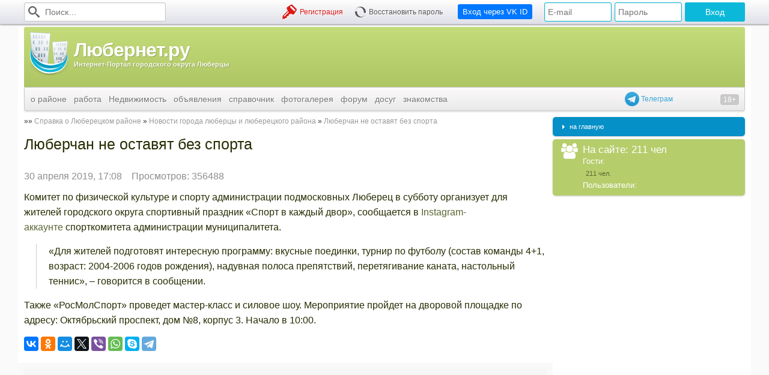

--- FILE ---
content_type: text/html; charset=utf-8
request_url: https://lubernet.ru/news/lubercan-ne-ostavat-bez-sporta-12839/
body_size: 9470
content:
<!DOCTYPE html>
<html xmlns="http://www.w3.org/1999/xhtml">
<head prefix="og: http://ogp.me/ns#">
	<link rel="manifest" href="/manifest.json" />
	<meta http-equiv="X-UA-Compatible" content="IE=edge" />
	<meta http-equiv="Content-Type" content="text/html; charset=utf-8" />
	<meta name='yandex-verification' content='41a28a5264ff183b' />
	<meta name='yandex-verification' content='7111a9d0ff21edfe' />
	<meta name="interkassa-verification" content="c9d37b40e8fc083e8a0a3148293eb457" />
	<meta name='wmail-verification' content='e8c57122dd0c06e30cc7459ddb52ac17' />

			<title>Люберчан не оставят без спорта. Люберецкий район: портал города Люберцы</title>
	
			<meta property="og:title" content="Люберчан не оставят без спорта" />
<meta property="og:type" content="article" />
<meta property="og:description" content="Новости города Люберцы и Люберецкого района:Комитет по физической культуре и спорту администрации подмосковных Люберец в субботу организует для жителей городского округа спортивный праздник &laquo;Спорт в каждый" />
<meta property="og:url" content="https://lubernet.ru/news/lubercan-ne-ostavat-bez-sporta-12839/" />
	
			<meta name="keywords"    content="Люберчан, оставят, спорта." />
		<meta name="description" content="Новости города Люберцы и Люберецкого района:Комитет по физической культуре и спорту администрации подмосковных Люберец в субботу организует для жителей городского округа спортивный праздник &laquo;Спорт в каждый" />
	
			<link rel="canonical" href="https://lubernet.ru/news/lubercan-ne-ostavat-bez-sporta-12839/"/>
	
	<link rel="icon" href="//img.lubernet.ru/lubernet.png" type="image/png" />
	<link rel="shortcut icon" href="//img.lubernet.ru/lubernet.png" type="image/png" />

	<link rel="stylesheet" type="text/css" href="//fonts.googleapis.com/css?family=PT+Sans+Narrow:400,700|PT+Sans:400,700,400italic&subset=latin,cyrillic" />
	<link rel="stylesheet" type="text/css" href="/build/css/desktop-93a93042f5.css" />

	
	
	<style> .b696e0223ef03d { margin: 20px -10px; min-height: 90px; padding: 10px; background: #f9f9f9 } </style>

	<script data-cfasync="false" src="/build/js/desktop-eec2f7cac9.js"></script>
	<script> $.browser = {}; </script>

	
	<script type="text/javascript">
		window.Config = {
			CSRF: '35f06f259cd109ec1f8fdde12e70afcd:a309fd48a74971926f18243a987ebbaf'
		};

		window.$j = window.$;
	</script>

	<script async src="https://www.googletagmanager.com/gtag/js?id=UA-197623-1"></script>
	<script>
	  window.dataLayer = window.dataLayer || [];
	  function gtag(){dataLayer.push(arguments);}

	  gtag('js', new Date());
	  gtag('config', 'UA-197623-1');
	</script>

	
	<script type="application/ld+json">
		{
		  "@context": "http://schema.org",
		  "@type": "WebSite",
		  "url": "https://lubernet.ru/",
		  "potentialAction": {
		    "@type": "SearchAction",
		    "target": "https://lubernet.ru/id/151/?searchid=1863565&text={query}",
		    "query-input": "required name=query"
		  }
		}
	</script>

	<!--LiveInternet counter--><script type="text/javascript">new Image().src = "//counter.yadro.ru/hit?r" + escape(document.referrer) + ((typeof(screen)=="undefined")?"" : ";s"+screen.width+"*"+screen.height+"*" + (screen.colorDepth?screen.colorDepth:screen.pixelDepth)) + ";u"+escape(document.URL) +  ";" +Math.random();</script><!--/LiveInternet-->

	<script type="text/javascript"> window.yandexContextAsyncCallbacks = []; </script>

	<script type="application/ld+json">{"@context":"https:\/\/schema.org","@type":"BreadcrumbList","itemListElement":[{"@type":"ListItem","position":1,"name":"Справка о Люберецком районе","item":"https:\/\/lubernet.ru\/id\/3\/"},{"@type":"ListItem","position":2,"name":"Новости города люберцы и люберецкого района","item":"https:\/\/lubernet.ru\/news\/"},{"@type":"ListItem","position":3,"name":"Люберчан не оставят без спорта","item":"https:\/\/lubernet.ru\/news\/lubercan-ne-ostavat-bez-sporta-12839\/"}]}</script>	<script type="application/ld+json">{"@context":"https:\/\/schema.org","@type":"NewsArticle","mainEntityOfPage":{"@type":"WebPage","@id":"https:\/\/lubernet.ru\/\/news\/lubercan-ne-ostavat-bez-sporta-12839\/"},"headline":"Люберчан не оставят без спорта","description":"Спортивный праздник устроят для жителей Люберец.","image":["https:\/\/lubernet.ru\/i\/lubernet-logo-large.png"],"datePublished":"2019-04-30T17:08:00+03:00","dateModified":"2019-04-30T17:08:00+03:00","publisher":{"@type":"Organization","name":"Любернет.ру","logo":{"@type":"ImageObject","url":"https:\/\/lubernet.ru\/i\/lubernet-logo-large.png"}},"author":{"@type":"Person","name":"Александра Клименко"}}</script></head>
<body>
<div id="js-top-menu" class="b-top-panel"><div class="b-top-panel__content"><form class="b-top-panel__item b-top-panel__item_search" action="/id/151/" method="get"><input type="hidden" name="searchid" value="1863565"><i class="icon-search"></i><input type="text" name="text" value="" required placeholder="Поиск…"></form><div class="b-top-panel__item b-top-panel__item_login"><form action="" method="post"><input type="text" name="loginR" value="" placeholder="E-mail"><input type="password" name="passwordR" value="" placeholder="Пароль"><input type="submit" value="Вход"></form></div><form style="margin-left: 15px" action="/oauth/redirect" class="b-top-panel__item b-top-panel__item_buttons b-top-panel__item_registation"><button type="submit" style="background-color: rgb(0, 119, 255)" class="btn btn_primary btn_medium">Вход через VK ID</button></form><div class="b-top-panel__item b-top-panel__item_buttons b-top-panel__item_registation"><a href="/id/118/" class="icon icon-key hoverable">Регистрация</a><a href="/id/118/restore/" class="icon icon-spinner hoverable">Восстановить пароль</a></div></div></div>

<div><div id="overlay"></div></div>
<div id="menudock"></div>
<div id="wrapper">
	<div class="b-header">
	<a href="/" title="Главная страница ~ Люберецкий район: сайт-портал города Люберцы" class="b-header__logo">
		<img src="//img.lubernet.ru/skins/blue/i/logo-standalone.png" alt="Люберецкий район: сайт-портал города Люберцы">
		<span>
			<!--ПЕРВЫЙ ЛЮБЕРЕЦКИЙ ИНТЕРНЕТ-ПРОЕКТ
			<big>ПОРТАЛ ГОРОДА ЛЮБЕРЦЫ</big>-->
			<big>Любернет.ру</big>
			Интернет-Портал городского округа Люберцы
		</span>
	</a>

	<div class="b-header__banner">
		<ins class="mrg-tag" 
			style="display:inline-block;width:728px;height:90px"
			data-ad-client="ad-1913142" 
			data-ad-slot="1913142">
		</ins> 
		<script>
			(MRGtag = window.MRGtag || []).push({});
		</script>
	</div>

	<a target="_blank" href="http://telegram.me/lubernet" style="display: block; cursor: pointer; position: absolute; bottom: -32px; right: 120px; line-height: 24px; z-index: 1; color: #3aa8db">
  	<img src="[data-uri]" style="vertical-align: top" width="24" height="24"> Телеграм
	</a>

	<div class="b-header__young-disclaimer"></div>

	<div class="b-header__menu">
		<ul class="b-menu"><li class="b-menu__item b-menu__item_root"><a href="/id/3/">о районе</a><ul class="b-submenu"><li class="b-submenu__item"><a href="/news/">новости</a></li><li class="b-submenu__item"><a href="/id/4/">история</a></li><li class="b-submenu__item"><a href="/id/5/">население</a></li><li class="b-submenu__item"><a href="/id/6/">почетные жители</a></li><li class="b-submenu__item"><a href="/id/127/">лучшие выпускники</a></li><li class="b-submenu__item"><a href="/id/9/">Администрация района</a></li><li class="b-submenu__item"><a href="/id/321/">Администрация г Люберцы</a></li><li class="b-submenu__item"><a href="/id/355/">Администрация г.п.Томилино</a></li><li class="b-submenu__item"><a href="/id/356/">Администрация г.п.Красково</a></li><li class="b-submenu__item"><a href="/id/357/">Администрация г.п.Малаховка</a></li><li class="b-submenu__item"><a href="/id/358/">Администрация г.п.Октябрьский</a></li><li class="b-submenu__item"><a href="/id/10/">ЖКХ</a></li><li class="b-submenu__item"><a href="/id/191/">архив газет</a></li><li class="b-submenu__item"><a href="/id/93/">экономика района</a></li><li class="b-submenu__item"><a href="/id/158/">карта города</a></li><li class="b-submenu__item"><a href="/id/396/">Участковые</a></li><li class="b-submenu__item"><a href="/kotelniki-news/">Котельники</a></li></ul></li><li class="b-menu__item"><a href="/jobs/">работа</a></li><li class="b-menu__item"><a href="/real-estate/">Недвижимость</a></li><li class="b-menu__item b-menu__item_root"><a href="/obyavleniy/">объявления</a><ul class="b-submenu"><li class="b-submenu__item"><a href="/obyavleniy/avtomobili-s-probegom-1/">Всё для авто</a></li><li class="b-submenu__item"><a href="/obyavleniy/bytovaa-tehnika-2/">Пок./прод. бытовой техники</a></li><li class="b-submenu__item"><a href="/obyavleniy/nastol-nye-komp-utery-36/">Покупка/прод. электроники</a></li><li class="b-submenu__item"><a href="/obyavleniy/mebel-i-inter-er-4/">Мебель</a></li><li class="b-submenu__item"><a href="/obyavleniy/odezda-obuv-aksessuary-5/">Одежда</a></li><li class="b-submenu__item"><a href="/obyavleniy/stroitel-stvo-i-remont-6/">Строительство и ремонт</a></li><li class="b-submenu__item"><a href="/obyavleniy/raznoe-8/">Прочие услуги</a></li></ul></li><li class="b-menu__item b-menu__item_root"><a href="/spravochnik/">справочник</a><ul class="b-submenu"><li class="b-submenu__item"><a href="/id/338/">Экстренные службы города Люберцы</a></li><li class="b-submenu__item"><a href="/spravochnik/zdravoohranenie/">Здравоохранение</a></li><li class="b-submenu__item"><a href="/id/83/">Образование</a></li><li class="b-submenu__item"><a href="/id/330/">Правоохранительные органы города Люберцы</a></li><li class="b-submenu__item"><a href="/id/201/">Коммунальное хозяйство</a></li><li class="b-submenu__item"><a href="/id/339/">Банковские учреждения города Люберцы</a></li><li class="b-submenu__item"><a href="/id/152/">Спорт и культура</a></li><li class="b-submenu__item"><a href="/id/203/">Связь и интернет</a></li><li class="b-submenu__item"><a href="/id/196/">Бытовые услуги</a></li><li class="b-submenu__item"><a href="/id/13/">Гостиницы в городе Люберцы</a></li><li class="b-submenu__item"><a href="/id/122/">Другие учреждения города</a></li><li class="b-submenu__item"><a href="/id/381/">Социальная сфера</a></li><li class="b-submenu__item"><a href="/spravochnik/domasnie-zivotnye/">Домашние животные</a></li><li class="b-submenu__item"><a href="/id/464/">Мебельные магазины</a></li></ul></li><li class="b-menu__item b-menu__item_root"><a href="/id/18/">фотогалерея</a><ul class="b-submenu"><li class="b-submenu__item"><a href="/contests/1-lubercy-iz-proslogo-v-budusee/">Архив конкурса &quot;Люберцы: из прошлого в будущее&quot;</a></li></ul></li><li class="b-menu__item b-menu__item_root"><a href="/id/19/">форум</a><ul class="b-submenu"><li class="b-submenu__item"><a href="/id/19/">форум</a></li><li class="b-submenu__item"><a href="/id/125/">новые сообщения</a></li></ul></li><li class="b-menu__item b-menu__item_root"><a href="/id/278/">досуг</a><ul class="b-submenu"><li class="b-submenu__item"><a href="/cinema/svetofor/">Киноцентр «Светофор»</a></li><li class="b-submenu__item"><a href="/cinema/oktyabr/">Киноцентр «Октябрь»</a></li></ul></li><li class="b-menu__item"><a href="http://love.lubernet.ru/">знакомства</a></li></ul>	</div>
</div>
	<div id="content">
		<div id="leftside">
			<div id="textcontent">
								<div id="pagepath" class="breadcrumbs">
				    <a href="/id/3/" class="breadcrumbs__link">Справка о Люберецком районе</a><span class="breadcrumbs__separator"></span><a href="/news/" class="breadcrumbs__link">Новости города люберцы и люберецкого района</a><span class="breadcrumbs__separator"></span><a href="/news/lubercan-ne-ostavat-bez-sporta-12839/" class="breadcrumbs__link">Люберчан не оставят без спорта</a><script type="application/ld+json">{"@context":"https:\/\/schema.org","@type":"BreadcrumbList","itemListElement":[{"@type":"ListItem","position":1,"name":"Справка о Люберецком районе","item":"https:\/\/lubernet.ru\/id\/3\/"},{"@type":"ListItem","position":2,"name":"Новости города люберцы и люберецкого района","item":"https:\/\/lubernet.ru\/news\/"},{"@type":"ListItem","position":3,"name":"Люберчан не оставят без спорта","item":"https:\/\/lubernet.ru\/news\/lubercan-ne-ostavat-bez-sporta-12839\/"}]}</script>				</div>
				
				
				
				<div class="cl" id="pageContent"><section><article class="article"><header><h1>Люберчан не оставят без спорта</h1><aside><time pubdate datetime="2019-04-30T17:08:00+03:00">30 апреля 2019, 17:08</time><span style="color: #8e8e8e; margin: 0 1em">Просмотров: 356488</span></aside></header><main><div id="newsContent"><p>Комитет по физической культуре и спорту администрации подмосковных Люберец в субботу организует для жителей городского округа спортивный праздник &laquo;Спорт в каждый двор&raquo;,&nbsp;сообщается в&nbsp;<a href="/gotourl/?url=https%3A%2F%2Fwww.instagram.com%2Fluber_sport%2F" target="_blank" rel="nofollow noreferrer sponsored">Instagram-аккаунте</a>&nbsp;спорткомитета администрации муниципалитета.</p>

<blockquote>
<p>&laquo;Для жителей подготовят интересную программу: вкусные поединки, турнир по футболу&nbsp;(состав команды 4+1, возраст: 2004-2006 годов рождения), надувная полоса препятствий, перетягивание каната, настольный теннис&raquo;, &ndash; говорится в сообщении.</p>
</blockquote>

<p>Также &laquo;РосМолСпорт&raquo; проведет мастер-класс и силовое шоу. Мероприятие пройдет на дворовой площадке по адресу: Октябрьский проспект, дом №8, корпус 3. Начало в 10:00.</p>
</div></main></article></section><div class="ya-share2" data-services="collections,vkontakte,odnoklassniki,moimir,twitter,viber,whatsapp,skype,telegram"></div><div id="xxx_wrapper" style="margin: 20px -10px; min-height: 90px; padding: 10px; background: #f9f9f9"><div id="xxx_R-A-97643-32" style="min-height: 90px; background: #f6f6f6"></div><script type="text/javascript">
			window.yandexContextAsyncCallbacks.push(function () {
				try {
					Ya.Context.AdvManager.render({
						blockId: 'R-A-97643-32',
						renderTo: 'xxx_R-A-97643-32',
						async: true,
					})
				} catch (e) {
					$('#xxx_wrapper').remove()
				}
			})
		</script></div><script async src="https://yastatic.net/share2/share.js"></script>
</div>
				<br />
				<br>

									<h2 class="header header_medium">Читавшие эту страницу также интересовались:</h2>
					<ul style="padding-left: 19px">
											<li><a href="http://lubernet.ru/id/19/show/posts/sid/10412/page/1/">Каток птицефабрика</a></li>
											<li><a href="http://lubernet.ru/id/19/show/posts/sid/18233/page/1/">Где получить полис в люберцах</a></li>
											<li><a href="https://lubernet.ru/id/19/show/posts/sid/18233/">Г люберцы восстановить медицинский полис</a></li>
											<li><a href="http://lubernet.ru/id/19/show/posts/sid/17667/page/1/">Оставляют мусор в подъезде</a></li>
											<li><a href="http://lubernet.ru/jobs/">Город люберцы работа</a></li>
										</ul>
					<br>
					<br>
				
				<div style="text-align: center"></div>
				
				<!-- Yandex.RTB R-A-97643-45 -->
				<div id="yandex_rtb_R-A-97643-45"></div>
				<script>
					window.yandexContextAsyncCallbacks.push(()=>{
					  Ya.Context.AdvManager.render({
						"blockId": "R-A-97643-45",
						"renderTo": "yandex_rtb_R-A-97643-45",
						"type": "feed"
					  })
					})
				</script>
			</div>
		</div>
		<!-- Правая колонка -->
		<div id="rightside">			
			
											<div class="postCorns p5 bluebg">
					<div id="menuitem" class="menuitem"><img src="/i/menu-arrow.gif" alt="" width="23" height="7" style="margin-top: 2px"><a href="/id/1/" class="smallmenulink"  style="">на главную</a></div>				</div>
							
			<div class="postCorns p5 lightgreenbg">
				<div class="menuitem">
					<table cellpadding="0" cellspacing="0" border="0" width="194">
						<tr>
							<td style="width: 45px; color: #fff; font-size: 26px; text-align: center; vertical-align: top">
								<i class="icon icon-group"></i>
								<!--<img src="http://img.lubernet.ru/whoisonline.gif" alt="Пользователи в сети" title="Пользователи в сети" width="32" height="32" style="margin-top: 1px; margin-left:8px; margin-right: 5px; ">-->
								</td>
							<td valign="top">
								<div class="whitetext" style="font-size:13pt">На сайте: 211 чел</div>
								<div class="whitetext" style="font-size:10pt">Гости: </div>
								<div class="whitetext" style="color: #5A6633; padding-left: 5px;"> 211 чел.</div>
								<div class="whitetext" style="font-size:10pt">Пользователи: </div>
								<div class="whitetext" style="color: #5A6633; padding-left: 5px; padding-right:10px;"></div>
							</td>
						</tr>
					</table>
				</div>

								
							</div>
			
			<ins class="mrg-tag" 
				style="display:inline-block;width:160px;height:600px" 
				data-ad-client="ad-1913144" 
				data-ad-slot="1913144">
			</ins> 
			<script>
				(MRGtag = window.MRGtag || []).push({});
			</script>

			<!-- Yandex.RTB R-A-97643-40 
			<div id="yandex_rtb_R-A-97643-40" style="margin-top: 10px; display: flex; align-self: center; justify-content: center; position: sticky; top: 0"></div>
			<script type="text/javascript">
				window.yandexContextAsyncCallbacks.push(function () {
					Ya.Context.AdvManager.render({
						blockId: 'R-A-97643-40',
						renderTo: 'yandex_rtb_R-A-97643-40',
						async: true,
					});
				});
			</script> -->
			
			<h3>Поддержать проект:</h3>
			
			<a href="https://www.donationalerts.com/r/lubernet" target="_blank" class="btn btn_green btn_large">DonationAlerts</a>

					</div>
	</div>

	
	<div id="footer">
		<div style="float: right; padding: 10px 10px 0 0">
			<!-- Yandex.Metrika informer --> <a href="https://metrika.yandex.ru/stat/?id=27252608&amp;from=informer" target="_blank" rel="nofollow"><img src="https://informer.yandex.ru/informer/27252608/3_1_FFFFFFFF_FFFFFFFF_0_pageviews" style="width:88px; height:31px; border:0;" alt="Яндекс.Метрика" title="Яндекс.Метрика: данные за сегодня (просмотры, визиты и уникальные посетители)" class="ym-advanced-informer" data-cid="27252608" data-lang="ru" /></a> <!-- /Yandex.Metrika informer -->
			<a href="//www.liveinternet.ru/click" target="_blank" rel="nofollow"><img src="//counter.yadro.ru/logo?14.1" border="0" width="88" height="31" alt="" title="LiveInternet: показано число просмотров за 24 часа, посетителей за 24 часа и за сегодня"/></a>
		</div>

		:: <a href="//lubernet.ru/id/155/">карта сайта</a> :: <a href="//lubernet.ru/id/22/">о проекте</a> :: <a href="mailto:reklama@lubernet.ru">реклама на сайте</a> :: <a href="//lubernet.ru/id/407">пользовательское соглашение</a> :: <a href="//lubernet.ru/forum/archive/">архив записей</a> :: <a href="//lubernet.ru/contacts/">контакты</a>
		<br>
		:: <a href="https://twitter.com/Lubernet">Подписаться на наш аккаунт в Твиттере</a>,
		   <a href="https://www.facebook.com/LubernetRu">Наша страничка в Фейсбуке - лайкнуть</a>,
		   <a href="https://vk.com/lubernet">Наша лента ВКонтакте - подпишись на новости</a>
		<br />

		<p>
			<!-- :: Сетевого издания «Интернет-Портал городского округа Люберцы» зарегистрировано в Федеральной службе по надзору в сфере связи, <br>
			:: информационных технологий и массовых коммуникаций (Роскомнадзор) 27 сентября 2017 г. Свидетельство о регистрации СМИ ЭЛ № ФС 77-71159.<br>
			:: Учредитель: Иванов А.А.<br>
			:: Главный редактор: Щедров А.С.<br>
			:: Адрес электронной почты редакции: <a href="mailto:info@lubernet.ru">info@lubernet.ru</a><br>
			:: Телефон редакции: <a href="tel:+79859915416">+7 (495) 991-54-16</a><br> -->
			:: Мнения и взгляды авторов не всегда совпадают с точкой зрения редакции.<br>
			:: Отдельные публикации могут содержать информацию, не предназначенную для пользователей до 18 лет.<br><br>
			&copy; 2005-2026   Все права защищены.
		</p>

	    </div>

    <script type="text/javascript" data-cfasync="false" src="/build/js/pm-35074bcc28.js"></script>

		
    	</div>
	
	<!-- <script type="text/javascript">
		(() => {
			const script = document.createElement("script");
			script.src = "https://cdn1.moe.video/p/cr.js";
			script.onload = () => {
				addContentRoll({
					width: '100%',
					placement: 10571,
					promo: true,
					advertCount: 30,
					slot: 'page',
					sound: 'onclick',
					fly:{
						mode: 'stick',
						width: 445,
						closeSecOffset: 10,
						position: 'bottom-right',
						indent:{
							left: 0,
							right: 0,
							top: 0,
							bottom: 0,
						},
						positionMobile: 'bottom',
					},
				});
			};
			document.body.append(script);
		})()
	</script> -->

	<div id="systemContainer" style="display: none !important"></div>

	<!-- Yandex.Metrika counter --> <script type="text/javascript" > (function (d, w, c) { (w[c] = w[c] || []).push(function() { try { w.yaCounter27252608 = new Ya.Metrika({ id:27252608, clickmap:true, trackLinks:true, accurateTrackBounce:true, webvisor:true }); } catch(e) { } }); var n = d.getElementsByTagName("script")[0], s = d.createElement("script"), f = function () { n.parentNode.insertBefore(s, n); }; s.type = "text/javascript"; s.async = true; s.src = "https://mc.yandex.ru/metrika/watch.js"; if (w.opera == "[object Opera]") { d.addEventListener("DOMContentLoaded", f, false); } else { f(); } })(document, window, "yandex_metrika_callbacks"); </script> <noscript><div><img src="https://mc.yandex.ru/watch/27252608" style="position:absolute; left:-9999px;" alt="" /></div></noscript> <!-- /Yandex.Metrika counter -->

	
	
	
	
	
			<script src="https://cdn.onesignal.com/sdks/OneSignalSDK.js" async></script>
		<script>
			var OneSignal = OneSignal || [];

			OneSignal.push(["init", {
				appId: "a8bc0c23-0ba6-4b9c-b212-b59d6dc6ba27",
				safari_web_id: "web.onesignal.auto.2bd24c9c-6b5e-41da-a209-1033c3319dfc",
				autoRegister: true
			}]);
		</script>
	
	<script>
		if ($('[data-sticky]').length) {
			$.getScript('/bower/sticky.js/dist/sticky.min.js')
				.then(function () {
					new Sticky('[data-sticky]');
				});
		}
	</script>

	
	<script async src="//an.yandex.ru/system/context.js"></script>

</body>
</html>
